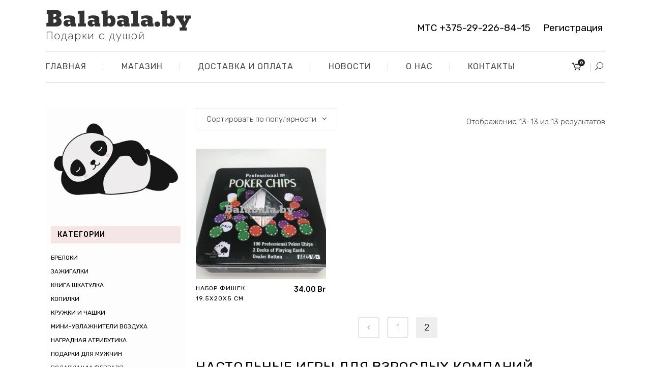

--- FILE ---
content_type: text/html; charset=UTF-8
request_url: https://balabala.by/product-category/igry-nastolnye/page/2/
body_size: 14454
content:

<!DOCTYPE html>
<html lang="ru-RU" https://ogp_me/ns#"= prefix="og: http://ogp.me/ns# fb: http://ogp.me/ns/fb#">
<head>
	<meta charset="UTF-8" />
	
	

	
			
						<meta name="viewport" content="width=device-width,initial-scale=1,user-scalable=no">
		
	<link rel="profile" href="http://gmpg.org/xfn/11" />
	<link rel="pingback" href="https://balabala.by/xmlrpc.php" />
            <link rel="shortcut icon" type="image/x-icon" href="https://balabala.by/wp-content/uploads/2018/08/favicon.png">
        <link rel="apple-touch-icon" href="https://balabala.by/wp-content/uploads/2018/08/favicon.png"/>
    	<link href='//fonts.googleapis.com/css?family=Raleway:100,200,300,400,500,600,700,800,900,300italic,400italic,700italic|Lato:100,200,300,400,500,600,700,800,900,300italic,400italic,700italic|Open+Sans:100,200,300,400,500,600,700,800,900,300italic,400italic,700italic|Rubik:100,200,300,400,500,600,700,800,900,300italic,400italic,700italic&subset=latin,latin-ext' rel='stylesheet' type='text/css'>
<script type="application/javascript">var QodeAjaxUrl = "https://balabala.by/wp-admin/admin-ajax.php"</script>
		<!-- All in One SEO 4.1.0.3 -->
		<title>Игры настольные купить в Минске и Барановичах - Цены, доставка по РБ - Page 2</title>
		<meta name="description" content=" - Page 2"/>
		<meta name="robots" content="noindex, nofollow"/>
		<link rel="canonical" href="https://balabala.by/product-category/igry-nastolnye/" />
		<link rel="prev" href="https://balabala.by/product-category/igry-nastolnye/" />
		<script type="application/ld+json" class="aioseo-schema">
			{"@context":"https:\/\/schema.org","@graph":[{"@type":"WebSite","@id":"https:\/\/balabala.by\/#website","url":"https:\/\/balabala.by\/","name":"www.balabala.by","description":"\u041e\u043f\u0442\u043e\u0432\u0430\u044f \u0438 \u0440\u043e\u0437\u043d\u0438\u0447\u043d\u0430\u044f \u0442\u043e\u0440\u0433\u043e\u0432\u043b\u044f \u0441\u0443\u0432\u0435\u043d\u0438\u0440\u043d\u043e\u0439 \u043f\u0440\u043e\u0434\u0443\u043a\u0446\u0438\u0435\u0439","publisher":{"@id":"https:\/\/balabala.by\/#organization"}},{"@type":"Organization","@id":"https:\/\/balabala.by\/#organization","name":"www.balabala.by","url":"https:\/\/balabala.by\/"},{"@type":"BreadcrumbList","@id":"https:\/\/balabala.by\/product-category\/igry-nastolnye\/page\/2\/#breadcrumblist","itemListElement":[{"@type":"ListItem","@id":"https:\/\/balabala.by\/#listItem","position":"1","item":{"@id":"https:\/\/balabala.by\/#item","name":"\u0413\u043b\u0430\u0432\u043d\u0430\u044f","description":"\u041f\u0440\u0435\u0434\u043b\u0430\u0433\u0430\u0435\u043c \u043a\u0443\u043f\u0438\u0442\u044c \u0441\u0443\u0432\u0435\u043d\u0438\u0440\u044b \u0438 \u043f\u043e\u0434\u0430\u0440\u043a\u0438 \u0432 \u043d\u0430\u0448\u0435\u043c \u0438\u043d\u0442\u0435\u0440\u043d\u0435\u0442-\u043c\u0430\u0433\u0430\u0437\u0438\u043d\u0435 \u00abBalabala\u00bb \u0432 \u041c\u0438\u043d\u0441\u043a\u0435. \u0428\u0438\u0440\u043e\u043a\u0438\u0439 \u043a\u0430\u0442\u0430\u043b\u043e\u0433 \u0442\u043e\u0432\u0430\u0440\u043e\u0432 \u043f\u043e \u0434\u043e\u0441\u0442\u0443\u043f\u043d\u044b\u043c \u0446\u0435\u043d\u0430\u043c. \u0414\u043e\u0441\u0442\u0430\u0432\u043a\u0430 \u043f\u043e \u0411\u0435\u043b\u0430\u0440\u0443\u0441\u0438 - Page 2","url":"https:\/\/balabala.by\/"},"nextItem":"https:\/\/balabala.by\/product-category\/igry-nastolnye\/#listItem"},{"@type":"ListItem","@id":"https:\/\/balabala.by\/product-category\/igry-nastolnye\/#listItem","position":"2","item":{"@id":"https:\/\/balabala.by\/product-category\/igry-nastolnye\/#item","name":"\u0418\u0433\u0440\u044b \u043d\u0430\u0441\u0442\u043e\u043b\u044c\u043d\u044b\u0435","description":"- Page 2","url":"https:\/\/balabala.by\/product-category\/igry-nastolnye\/"},"previousItem":"https:\/\/balabala.by\/#listItem"}]},{"@type":"CollectionPage","@id":"https:\/\/balabala.by\/product-category\/igry-nastolnye\/page\/2\/#collectionpage","url":"https:\/\/balabala.by\/product-category\/igry-nastolnye\/page\/2\/","name":"\u0418\u0433\u0440\u044b \u043d\u0430\u0441\u0442\u043e\u043b\u044c\u043d\u044b\u0435 \u043a\u0443\u043f\u0438\u0442\u044c \u0432 \u041c\u0438\u043d\u0441\u043a\u0435 \u0438 \u0411\u0430\u0440\u0430\u043d\u043e\u0432\u0438\u0447\u0430\u0445 - \u0426\u0435\u043d\u044b, \u0434\u043e\u0441\u0442\u0430\u0432\u043a\u0430 \u043f\u043e \u0420\u0411 - Page 2","description":"- Page 2","inLanguage":"ru-RU","isPartOf":{"@id":"https:\/\/balabala.by\/#website"},"breadcrumb":{"@id":"https:\/\/balabala.by\/product-category\/igry-nastolnye\/page\/2\/#breadcrumblist"}}]}
		</script>
		<!-- All in One SEO -->

<meta name="description"  content="Настольные игры для взрослых купить в Минске можно в интернет-магазине «Balabala». Игры бутылочка, покер в ассортименте по доступным ценам от 10 руб. Доставка по РБ"/>
<link rel='dns-prefetch' href='//s.w.org' />
<link rel="alternate" type="application/rss+xml" title="www.balabala.by &raquo; Лента" href="https://balabala.by/feed/" />
<link rel="alternate" type="application/rss+xml" title="www.balabala.by &raquo; Лента комментариев" href="https://balabala.by/comments/feed/" />
<link rel="alternate" type="application/rss+xml" title="www.balabala.by &raquo; Лента элемента Игры настольные таксономии Категория" href="https://balabala.by/product-category/igry-nastolnye/feed/" />
		<!-- This site uses the Google Analytics by MonsterInsights plugin v7.16.2 - Using Analytics tracking - https://www.monsterinsights.com/ -->
		<!-- Note: MonsterInsights is not currently configured on this site. The site owner needs to authenticate with Google Analytics in the MonsterInsights settings panel. -->
					<!-- No UA code set -->
				<!-- / Google Analytics by MonsterInsights -->
				<script type="text/javascript">
			window._wpemojiSettings = {"baseUrl":"https:\/\/s.w.org\/images\/core\/emoji\/11\/72x72\/","ext":".png","svgUrl":"https:\/\/s.w.org\/images\/core\/emoji\/11\/svg\/","svgExt":".svg","source":{"concatemoji":"https:\/\/balabala.by\/wp-includes\/js\/wp-emoji-release.min.js?ver=4.9.28"}};
			!function(e,a,t){var n,r,o,i=a.createElement("canvas"),p=i.getContext&&i.getContext("2d");function s(e,t){var a=String.fromCharCode;p.clearRect(0,0,i.width,i.height),p.fillText(a.apply(this,e),0,0);e=i.toDataURL();return p.clearRect(0,0,i.width,i.height),p.fillText(a.apply(this,t),0,0),e===i.toDataURL()}function c(e){var t=a.createElement("script");t.src=e,t.defer=t.type="text/javascript",a.getElementsByTagName("head")[0].appendChild(t)}for(o=Array("flag","emoji"),t.supports={everything:!0,everythingExceptFlag:!0},r=0;r<o.length;r++)t.supports[o[r]]=function(e){if(!p||!p.fillText)return!1;switch(p.textBaseline="top",p.font="600 32px Arial",e){case"flag":return s([55356,56826,55356,56819],[55356,56826,8203,55356,56819])?!1:!s([55356,57332,56128,56423,56128,56418,56128,56421,56128,56430,56128,56423,56128,56447],[55356,57332,8203,56128,56423,8203,56128,56418,8203,56128,56421,8203,56128,56430,8203,56128,56423,8203,56128,56447]);case"emoji":return!s([55358,56760,9792,65039],[55358,56760,8203,9792,65039])}return!1}(o[r]),t.supports.everything=t.supports.everything&&t.supports[o[r]],"flag"!==o[r]&&(t.supports.everythingExceptFlag=t.supports.everythingExceptFlag&&t.supports[o[r]]);t.supports.everythingExceptFlag=t.supports.everythingExceptFlag&&!t.supports.flag,t.DOMReady=!1,t.readyCallback=function(){t.DOMReady=!0},t.supports.everything||(n=function(){t.readyCallback()},a.addEventListener?(a.addEventListener("DOMContentLoaded",n,!1),e.addEventListener("load",n,!1)):(e.attachEvent("onload",n),a.attachEvent("onreadystatechange",function(){"complete"===a.readyState&&t.readyCallback()})),(n=t.source||{}).concatemoji?c(n.concatemoji):n.wpemoji&&n.twemoji&&(c(n.twemoji),c(n.wpemoji)))}(window,document,window._wpemojiSettings);
		</script>
		<style type="text/css">
img.wp-smiley,
img.emoji {
	display: inline !important;
	border: none !important;
	box-shadow: none !important;
	height: 1em !important;
	width: 1em !important;
	margin: 0 .07em !important;
	vertical-align: -0.1em !important;
	background: none !important;
	padding: 0 !important;
}
</style>
<link rel='stylesheet' id='layerslider-css'  href='https://balabala.by/wp-content/plugins/LayerSlider/static/layerslider/css/layerslider.css?ver=6.7.6' type='text/css' media='all' />
<link rel='stylesheet' id='contact-form-7-css'  href='https://balabala.by/wp-content/plugins/contact-form-7/includes/css/styles.css?ver=5.0.3' type='text/css' media='all' />
<link rel='stylesheet' id='gglcptch-css'  href='https://balabala.by/wp-content/plugins/google-captcha/css/gglcptch.css?ver=1.37' type='text/css' media='all' />
<link rel='stylesheet' id='rs-plugin-settings-css'  href='https://balabala.by/wp-content/plugins/revslider/public/assets/css/settings.css?ver=5.4.8' type='text/css' media='all' />
<style id='rs-plugin-settings-inline-css' type='text/css'>
#rs-demo-id {}
</style>
<style id='woocommerce-inline-inline-css' type='text/css'>
.woocommerce form .form-row .required { visibility: visible; }
</style>
<link rel='stylesheet' id='monsterinsights-popular-posts-style-css'  href='https://balabala.by/wp-content/plugins/google-analytics-for-wordpress/assets/css/frontend.min.css?ver=7.16.2' type='text/css' media='all' />
<link rel='stylesheet' id='default_style-css'  href='https://balabala.by/wp-content/themes/starflix/style.css?ver=4.9.28' type='text/css' media='all' />
<link rel='stylesheet' id='qode_font_awesome-css'  href='https://balabala.by/wp-content/themes/starflix/css/font-awesome/css/font-awesome.min.css?ver=4.9.28' type='text/css' media='all' />
<link rel='stylesheet' id='qode_font_elegant-css'  href='https://balabala.by/wp-content/themes/starflix/css/elegant-icons/style.min.css?ver=4.9.28' type='text/css' media='all' />
<link rel='stylesheet' id='qode_linea_icons-css'  href='https://balabala.by/wp-content/themes/starflix/css/linea-icons/style.css?ver=4.9.28' type='text/css' media='all' />
<link rel='stylesheet' id='qode_dripicons-css'  href='https://balabala.by/wp-content/themes/starflix/css/dripicons/dripicons.css?ver=4.9.28' type='text/css' media='all' />
<link rel='stylesheet' id='stylesheet-css'  href='https://balabala.by/wp-content/themes/starflix/css/stylesheet.min.css?ver=4.9.28' type='text/css' media='all' />
<style id='stylesheet-inline-css' type='text/css'>
   .archive.disabled_footer_top .footer_top_holder, .archive.disabled_footer_bottom .footer_bottom_holder { display: none;}


</style>
<link rel='stylesheet' id='woocommerce-css'  href='https://balabala.by/wp-content/themes/starflix/css/woocommerce.min.css?ver=4.9.28' type='text/css' media='all' />
<link rel='stylesheet' id='woocommerce_responsive-css'  href='https://balabala.by/wp-content/themes/starflix/css/woocommerce_responsive.min.css?ver=4.9.28' type='text/css' media='all' />
<link rel='stylesheet' id='qode_print-css'  href='https://balabala.by/wp-content/themes/starflix/css/print.css?ver=4.9.28' type='text/css' media='all' />
<link rel='stylesheet' id='mac_stylesheet-css'  href='https://balabala.by/wp-content/themes/starflix/css/mac_stylesheet.css?ver=4.9.28' type='text/css' media='all' />
<link rel='stylesheet' id='webkit-css'  href='https://balabala.by/wp-content/themes/starflix/css/webkit_stylesheet.css?ver=4.9.28' type='text/css' media='all' />
<link rel='stylesheet' id='style_dynamic-css'  href='https://balabala.by/wp-content/themes/starflix/css/style_dynamic.css?ver=1742498899' type='text/css' media='all' />
<link rel='stylesheet' id='responsive-css'  href='https://balabala.by/wp-content/themes/starflix/css/responsive.min.css?ver=4.9.28' type='text/css' media='all' />
<link rel='stylesheet' id='style_dynamic_responsive-css'  href='https://balabala.by/wp-content/themes/starflix/css/style_dynamic_responsive.css?ver=1742498899' type='text/css' media='all' />
<link rel='stylesheet' id='js_composer_front-css'  href='https://balabala.by/wp-content/plugins/js_composer/assets/css/js_composer.min.css?ver=5.5.2' type='text/css' media='all' />
<link rel='stylesheet' id='custom_css-css'  href='https://balabala.by/wp-content/themes/starflix/css/custom_css.css?ver=1742498898' type='text/css' media='all' />
<script type='text/javascript'>
/* <![CDATA[ */
var LS_Meta = {"v":"6.7.6"};
/* ]]> */
</script>
<script type='text/javascript' src='https://balabala.by/wp-content/plugins/LayerSlider/static/layerslider/js/greensock.js?ver=1.19.0'></script>
<script type='text/javascript' src='https://balabala.by/wp-includes/js/jquery/jquery.js?ver=1.12.4'></script>
<script type='text/javascript' src='https://balabala.by/wp-includes/js/jquery/jquery-migrate.min.js?ver=1.4.1'></script>
<script type='text/javascript' src='https://balabala.by/wp-content/plugins/LayerSlider/static/layerslider/js/layerslider.kreaturamedia.jquery.js?ver=6.7.6'></script>
<script type='text/javascript' src='https://balabala.by/wp-content/plugins/LayerSlider/static/layerslider/js/layerslider.transitions.js?ver=6.7.6'></script>
<script type='text/javascript' src='https://balabala.by/wp-content/plugins/revslider/public/assets/js/jquery.themepunch.tools.min.js?ver=5.4.8'></script>
<script type='text/javascript' src='https://balabala.by/wp-content/plugins/revslider/public/assets/js/jquery.themepunch.revolution.min.js?ver=5.4.8'></script>
<script type='text/javascript'>
/* <![CDATA[ */
var wc_add_to_cart_params = {"ajax_url":"\/wp-admin\/admin-ajax.php","wc_ajax_url":"\/?wc-ajax=%%endpoint%%","i18n_view_cart":"\u041f\u0440\u043e\u0441\u043c\u043e\u0442\u0440 \u043a\u043e\u0440\u0437\u0438\u043d\u044b","cart_url":"https:\/\/balabala.by\/cart\/","is_cart":"","cart_redirect_after_add":"no"};
/* ]]> */
</script>
<script type='text/javascript' src='https://balabala.by/wp-content/plugins/woocommerce/assets/js/frontend/add-to-cart.min.js?ver=3.4.8'></script>
<script type='text/javascript' src='https://balabala.by/wp-content/plugins/js_composer/assets/js/vendors/woocommerce-add-to-cart.js?ver=5.5.2'></script>
<meta name="generator" content="Powered by LayerSlider 6.7.6 - Multi-Purpose, Responsive, Parallax, Mobile-Friendly Slider Plugin for WordPress." />
<!-- LayerSlider updates and docs at: https://layerslider.kreaturamedia.com -->
<link rel='https://api.w.org/' href='https://balabala.by/wp-json/' />
<link rel="EditURI" type="application/rsd+xml" title="RSD" href="https://balabala.by/xmlrpc.php?rsd" />
<link rel="wlwmanifest" type="application/wlwmanifest+xml" href="https://balabala.by/wp-includes/wlwmanifest.xml" /> 
<meta name="generator" content="WordPress 4.9.28" />
<meta name="generator" content="WooCommerce 3.4.8" />
<meta name="generator" content="WPML ver:3.8.4 stt:1,46;" />
	<noscript><style>.woocommerce-product-gallery{ opacity: 1 !important; }</style></noscript>
			<style type="text/css">.recentcomments a{display:inline !important;padding:0 !important;margin:0 !important;}</style>
		<meta name="generator" content="Powered by WPBakery Page Builder - drag and drop page builder for WordPress."/>
<!--[if lte IE 9]><link rel="stylesheet" type="text/css" href="https://balabala.by/wp-content/plugins/js_composer/assets/css/vc_lte_ie9.min.css" media="screen"><![endif]--><meta name="generator" content="Powered by Slider Revolution 5.4.8 - responsive, Mobile-Friendly Slider Plugin for WordPress with comfortable drag and drop interface." />
<script type="text/javascript">function setREVStartSize(e){									
						try{ e.c=jQuery(e.c);var i=jQuery(window).width(),t=9999,r=0,n=0,l=0,f=0,s=0,h=0;
							if(e.responsiveLevels&&(jQuery.each(e.responsiveLevels,function(e,f){f>i&&(t=r=f,l=e),i>f&&f>r&&(r=f,n=e)}),t>r&&(l=n)),f=e.gridheight[l]||e.gridheight[0]||e.gridheight,s=e.gridwidth[l]||e.gridwidth[0]||e.gridwidth,h=i/s,h=h>1?1:h,f=Math.round(h*f),"fullscreen"==e.sliderLayout){var u=(e.c.width(),jQuery(window).height());if(void 0!=e.fullScreenOffsetContainer){var c=e.fullScreenOffsetContainer.split(",");if (c) jQuery.each(c,function(e,i){u=jQuery(i).length>0?u-jQuery(i).outerHeight(!0):u}),e.fullScreenOffset.split("%").length>1&&void 0!=e.fullScreenOffset&&e.fullScreenOffset.length>0?u-=jQuery(window).height()*parseInt(e.fullScreenOffset,0)/100:void 0!=e.fullScreenOffset&&e.fullScreenOffset.length>0&&(u-=parseInt(e.fullScreenOffset,0))}f=u}else void 0!=e.minHeight&&f<e.minHeight&&(f=e.minHeight);e.c.closest(".rev_slider_wrapper").css({height:f})					
						}catch(d){console.log("Failure at Presize of Slider:"+d)}						
					};</script>
<noscript><style type="text/css"> .wpb_animate_when_almost_visible { opacity: 1; }</style></noscript>
<!-- START - Open Graph for Facebook, Google+ and Twitter Card Tags 2.2.4.2 -->
 <!-- Facebook Open Graph -->
  <meta property="og:locale" content="ru_RU"/>
  <meta property="og:site_name" content="www.balabala.by"/>
  <meta property="og:title" content="Настольные игры купить в Беларуси - Игры для компании, цены"/>
  <meta property="og:url" content="https://balabala.by/product-category/igry-nastolnye/"/>
  <meta property="og:type" content="article"/>
  <meta property="og:description" content="Оптовая и розничная торговля сувенирной продукцией"/>
  <meta property="og:image" content="https://balabala.by/wp-content/uploads/2018/08/logo-2.png"/>
 <!-- Google+ / Schema.org -->
  <meta itemprop="name" content="Настольные игры купить в Беларуси - Игры для компании, цены"/>
  <meta itemprop="headline" content="Настольные игры купить в Беларуси - Игры для компании, цены"/>
  <meta itemprop="description" content="Оптовая и розничная торговля сувенирной продукцией"/>
  <meta itemprop="image" content="https://balabala.by/wp-content/uploads/2018/08/logo-2.png"/>
  <!--<meta itemprop="publisher" content="www.balabala.by"/>--> <!-- To solve: The attribute publisher.itemtype has an invalid value -->
 <!-- Twitter Cards -->
  <meta name="twitter:title" content="Настольные игры купить в Беларуси - Игры для компании, цены"/>
  <meta name="twitter:url" content="https://balabala.by/product-category/igry-nastolnye/"/>
  <meta name="twitter:description" content="Оптовая и розничная торговля сувенирной продукцией"/>
  <meta name="twitter:image" content="https://balabala.by/wp-content/uploads/2018/08/logo-2.png"/>
  <meta name="twitter:card" content="summary_large_image"/>
 <!-- SEO -->
 <!-- Misc. tags -->
 <!-- is_tax: product_cat -->
<!-- END - Open Graph for Facebook, Google+ and Twitter Card Tags 2.2.4.2 -->
	
</head>

<body class="archive paged tax-product_cat term-igry-nastolnye term-71 paged-2 woocommerce woocommerce-page woocommerce-no-js  qode-title-hidden qode_grid_1300 footer_responsive_adv columns-4 qode-theme-ver-17.7 qode-theme-starflix qode_advanced_footer_responsive_1000 wpb-js-composer js-comp-ver-5.5.2 vc_responsive" itemscope itemtype="http://schema.org/WebPage">


<div class="wrapper">
	<div class="wrapper_inner">

    
    <!-- Google Analytics start -->
        <!-- Google Analytics end -->

	<header class="has_woocommerce_dropdown  has_header_fixed_right scroll_header_top_area  stick menu_bottom scrolled_not_transparent page_header">
	<div class="header_inner clearfix">
		<form role="search" id="searchform" action="https://balabala.by/" class="qode_search_form" method="get">
        <div class="container">
        <div class="container_inner clearfix">
            
            <span aria-hidden="true" class="qode_icon_font_elegant icon_search qode_icon_in_search" ></span>            <input type="text" placeholder="Поиск" name="s" class="qode_search_field" autocomplete="off" />
            <input type="submit" value="Search" />

            <div class="qode_search_close">
                <a href="#">
                    <span aria-hidden="true" class="qode_icon_font_elegant icon_close qode_icon_in_search" ></span>                </a>
            </div>
                    </div>
    </div>
</form>
		<div class="header_top_bottom_holder">
			
			<div class="header_bottom clearfix" style='' >
								<div class="container">
					<div class="container_inner clearfix">
																				<div class="header_inner_left">
									<div class="mobile_menu_button">
		<span>
			<i class="qode_icon_font_awesome fa fa-bars " ></i>		</span>
	</div>
								<div class="logo_wrapper" >
	<div class="q_logo">
		<a itemprop="url" href="https://balabala.by/" >
             <img itemprop="image" class="normal" src="https://balabala.by/wp-content/uploads/2018/08/logo-2.png" alt="Logo"/> 			 <img itemprop="image" class="light" src="https://balabala.by/wp-content/uploads/2018/08/Untitled-1.png" alt="Logo"/> 			 <img itemprop="image" class="dark" src="https://balabala.by/wp-content/uploads/2018/08/Untitled-1.png" alt="Logo"/> 			 <img itemprop="image" class="sticky" src="https://balabala.by/wp-content/uploads/2018/08/Untitled-1.png" alt="Logo"/> 			 <img itemprop="image" class="mobile" src="https://balabala.by/wp-content/uploads/2018/08/logo-mpbile2.png" alt="Logo"/> 					</a>
	</div>
	</div>																	<div class="header_fixed_right_area">
													<div class="textwidget"><h4><a href="tel:+375-29-226-84-15">MTC +375-29-226-84-15</a>  <a href="https://balabala.by/my-account/">    Регистрация </a></h4>
</div>
											</div>
															</div>
							<div class="header_menu_bottom">
								<div class="header_menu_bottom_inner">
																			<div class="main_menu_header_inner_right_holder">
																						<nav class="main_menu drop_down">
												<ul id="menu-main-menu" class="clearfix"><li id="nav-menu-item-140" class="menu-item menu-item-type-post_type menu-item-object-page menu-item-home  narrow"><a href="https://balabala.by/" class=""><i class="menu_icon blank fa"></i><span>Главная</span><span class="plus"></span></a></li>
<li id="nav-menu-item-234" class="menu-item menu-item-type-post_type menu-item-object-page  narrow"><a href="https://balabala.by/magazin/" class=""><i class="menu_icon blank fa"></i><span>Магазин</span><span class="plus"></span></a></li>
<li id="nav-menu-item-157" class="menu-item menu-item-type-post_type menu-item-object-page  narrow"><a href="https://balabala.by/dostavka-i-oplata/" class=""><i class="menu_icon blank fa"></i><span>Доставка и оплата</span><span class="plus"></span></a></li>
<li id="nav-menu-item-163" class="menu-item menu-item-type-post_type menu-item-object-page  narrow"><a href="https://balabala.by/novosti/" class=""><i class="menu_icon blank fa"></i><span>Новости</span><span class="plus"></span></a></li>
<li id="nav-menu-item-151" class="menu-item menu-item-type-post_type menu-item-object-page  narrow"><a href="https://balabala.by/o-nas/" class=""><i class="menu_icon blank fa"></i><span>О нас</span><span class="plus"></span></a></li>
<li id="nav-menu-item-164" class="menu-item menu-item-type-post_type menu-item-object-page  narrow"><a href="https://balabala.by/kontakty/" class=""><i class="menu_icon blank fa"></i><span>Контакты</span><span class="plus"></span></a></li>
</ul>											</nav>
											<div class="header_inner_right">
												<div class="side_menu_button_wrapper right">
																												<div class="shopping_cart_outer">
		<div class="shopping_cart_inner">
		<div class="shopping_cart_header">
			<a class="header_cart dripicons-cart" href="https://balabala.by/cart/"><span class="header_cart_span">0</span></a>
			<div class="shopping_cart_dropdown">
			<div class="shopping_cart_dropdown_inner">
									<ul class="cart_list product_list_widget">

						
							<li>Корзина пуста.</li>

						
					</ul>
				</div>
						
			
                <a itemprop="url" href="https://balabala.by/cart/" class="qbutton white view-cart">Корзина <i class="fa fa-shopping-cart"></i></a>

                    <span class="total">Всего:<span><span class="woocommerce-Price-amount amount">0.00&nbsp;<span class="woocommerce-Price-currencySymbol">Br</span></span></span></span>


						
				</div>
</div>
		</div>
		</div>
														<div class="side_menu_button">
															<a class="search_button search_slides_from_window_top normal" href="javascript:void(0)">
		<span aria-hidden="true" class="qode_icon_font_elegant icon_search " ></span>	</a>

																																										</div>
												</div>
											</div>
										</div>
									</div>
								</div>
								<nav class="mobile_menu">
	<ul id="menu-main-menu-1" class=""><li id="mobile-menu-item-140" class="menu-item menu-item-type-post_type menu-item-object-page menu-item-home "><a href="https://balabala.by/" class=""><span>Главная</span></a><span class="mobile_arrow"><i class="fa fa-angle-right"></i><i class="fa fa-angle-down"></i></span></li>
<li id="mobile-menu-item-234" class="menu-item menu-item-type-post_type menu-item-object-page "><a href="https://balabala.by/magazin/" class=""><span>Магазин</span></a><span class="mobile_arrow"><i class="fa fa-angle-right"></i><i class="fa fa-angle-down"></i></span></li>
<li id="mobile-menu-item-157" class="menu-item menu-item-type-post_type menu-item-object-page "><a href="https://balabala.by/dostavka-i-oplata/" class=""><span>Доставка и оплата</span></a><span class="mobile_arrow"><i class="fa fa-angle-right"></i><i class="fa fa-angle-down"></i></span></li>
<li id="mobile-menu-item-163" class="menu-item menu-item-type-post_type menu-item-object-page "><a href="https://balabala.by/novosti/" class=""><span>Новости</span></a><span class="mobile_arrow"><i class="fa fa-angle-right"></i><i class="fa fa-angle-down"></i></span></li>
<li id="mobile-menu-item-151" class="menu-item menu-item-type-post_type menu-item-object-page "><a href="https://balabala.by/o-nas/" class=""><span>О нас</span></a><span class="mobile_arrow"><i class="fa fa-angle-right"></i><i class="fa fa-angle-down"></i></span></li>
<li id="mobile-menu-item-164" class="menu-item menu-item-type-post_type menu-item-object-page "><a href="https://balabala.by/kontakty/" class=""><span>Контакты</span></a><span class="mobile_arrow"><i class="fa fa-angle-right"></i><i class="fa fa-angle-down"></i></span></li>
</ul></nav>																						</div>
					</div>
									</div>
			</div>
		</div>

</header>	<a id="back_to_top" href="#">
        <span class="fa-stack">
            <i class="qode_icon_font_awesome fa fa-arrow-up " ></i>        </span>
	</a>
	
	
    
    
    <div class="content content_top_margin_none">
        <div class="content_inner  ">
            
    				<div class="container">
										<div class="container_inner default_template_holder clearfix" >
	
                                                                                            <div class="two_columns_25_75 woocommerce_with_sidebar grid2 clearfix">
                            <div class="column1">	<div class="column_inner">
		<aside class="sidebar">
							
			<div class="widget widget_media_image"><img width="650" height="439" src="https://balabala.by/wp-content/uploads/2018/08/0234.png" class="image wp-image-227  attachment-full size-full" alt="" style="max-width: 100%; height: auto;" srcset="https://balabala.by/wp-content/uploads/2018/08/0234.png 650w, https://balabala.by/wp-content/uploads/2018/08/0234-300x203.png 300w, https://balabala.by/wp-content/uploads/2018/08/0234-600x405.png 600w" sizes="(max-width: 650px) 100vw, 650px" /></div><div class="widget woocommerce widget_product_categories"><h5>Категории</h5><ul class="product-categories"><li class="cat-item cat-item-105"><a href="https://balabala.by/product-category/breloki/">Брелоки</a></li>
<li class="cat-item cat-item-101"><a href="https://balabala.by/product-category/zazhigalki/">Зажигалки</a></li>
<li class="cat-item cat-item-98"><a href="https://balabala.by/product-category/kniga-shkatulka/">Книга шкатулка</a></li>
<li class="cat-item cat-item-89"><a href="https://balabala.by/product-category/kopilki/">Копилки</a></li>
<li class="cat-item cat-item-102"><a href="https://balabala.by/product-category/kruzhki-chashki/">Кружки и чашки</a></li>
<li class="cat-item cat-item-93"><a href="https://balabala.by/product-category/mini-uvlazhniteli-vozduha/">Мини-увлажнители воздуха</a></li>
<li class="cat-item cat-item-108"><a href="https://balabala.by/product-category/nagradnaya-atributika/">Наградная атрибутика</a></li>
<li class="cat-item cat-item-99"><a href="https://balabala.by/product-category/podarki-dlya-muzhchin/">Подарки для мужчин</a></li>
<li class="cat-item cat-item-92"><a href="https://balabala.by/product-category/podarki-k-14-fevralya/">Подарки к 14 февраля</a></li>
<li class="cat-item cat-item-95 cat-parent"><a href="https://balabala.by/product-category/statuetki-i-figurki/">Статуэтки и фигурки</a><ul class='children'>
<li class="cat-item cat-item-107"><a href="https://balabala.by/product-category/statuetki-i-figurki/statuetki-zhivotnye/">Животные</a></li>
<li class="cat-item cat-item-100"><a href="https://balabala.by/product-category/statuetki-i-figurki/statuetki-professii/">Профессии</a></li>
</ul>
</li>
<li class="cat-item cat-item-103"><a href="https://balabala.by/product-category/termosy-i-termokruzhki/">Термосы и термокружки</a></li>
<li class="cat-item cat-item-96"><a href="https://balabala.by/product-category/fotoramki/">Фоторамки</a></li>
<li class="cat-item cat-item-91"><a href="https://balabala.by/product-category/chasy/">Часы</a></li>
<li class="cat-item cat-item-106"><a href="https://balabala.by/product-category/shkatulki-i-podstavki-dlya-ukrashenij/">Шкатулки и подставки для украшений</a></li>
<li class="cat-item cat-item-15"><a href="https://balabala.by/product-category/uncategorized/">Uncategorized</a></li>
<li class="cat-item cat-item-70"><a href="https://balabala.by/product-category/globusy-bary/">Глобусы-бары</a></li>
<li class="cat-item cat-item-71 current-cat"><a href="https://balabala.by/product-category/igry-nastolnye/">Игры настольные</a></li>
<li class="cat-item cat-item-78"><a href="https://balabala.by/product-category/kalyany/">Кальяны</a></li>
<li class="cat-item cat-item-77"><a href="https://balabala.by/product-category/lava-lampy/">Лава-лампы</a></li>
<li class="cat-item cat-item-72"><a href="https://balabala.by/product-category/myagkie-igrushki/">Мягкие игрушки</a></li>
<li class="cat-item cat-item-80 cat-parent"><a href="https://balabala.by/product-category/predmety-interyera/">Предметы интерьера</a><ul class='children'>
<li class="cat-item cat-item-97"><a href="https://balabala.by/product-category/predmety-interyera/klyuchnitsa-nastennaya/">Ключница настенная</a></li>
<li class="cat-item cat-item-90"><a href="https://balabala.by/product-category/predmety-interyera/kompozitsii-dekorativnyye/">Композиции декоративные</a></li>
<li class="cat-item cat-item-104"><a href="https://balabala.by/product-category/predmety-interyera/posuda-decorativnaja/">Посуда декоративная</a></li>
<li class="cat-item cat-item-81"><a href="https://balabala.by/product-category/predmety-interyera/vazy/">Вазы</a></li>
<li class="cat-item cat-item-82"><a href="https://balabala.by/product-category/predmety-interyera/interyernyye-tsvety/">Интерьерные цветы</a></li>
<li class="cat-item cat-item-85"><a href="https://balabala.by/product-category/predmety-interyera/kartiny/">Картины</a></li>
</ul>
</li>
</ul></div><div class="widget woocommerce widget_price_filter"><h5>Фильтровать по цене</h5><form method="get" action="https://balabala.by/product-category/igry-nastolnye/">
			<div class="price_slider_wrapper">
				<div class="price_slider" style="display:none;"></div>
				<div class="price_slider_amount">
					<input type="text" id="min_price" name="min_price" value="15" data-min="15" placeholder="Минимальная цена" />
					<input type="text" id="max_price" name="max_price" value="110" data-max="110" placeholder="Максимальная цена" />
					<button type="submit" class="button">Фильтровать</button>
					<div class="price_label" style="display:none;">
						Цена: <span class="from"></span> &mdash; <span class="to"></span>
					</div>
					
					<div class="clear"></div>
				</div>
			</div>
		</form></div>		</aside>
	</div>
</div>
                            <div class="column2">
                                                    <div class="column_inner">
                                    <p class="woocommerce-result-count">
	Отображение 13&ndash;13 из 13 результатов</p>
<form class="woocommerce-ordering" method="get">
	<select name="orderby" class="orderby">
					<option value="popularity"  selected='selected'>Сортировать по популярности
</option>
					<option value="rating" >Сортировка по среднему рейтингу
</option>
					<option value="date" >Сортировать по новинке
</option>
					<option value="price" >Сортировать по цене: от низкой к высокой
</option>
					<option value="price-desc" >Сортировать по цене: от высокой к низкой
</option>
			</select>
	<input type="hidden" name="paged" value="1" />
	</form>
<ul class="products">
    <li class="post-654 product type-product status-publish has-post-thumbnail product_cat-igry-nastolnye first instock shipping-taxable purchasable product-type-simple">
		
    <div class="top-product-section">

        <a itemprop="url" href="https://balabala.by/product/nabor-fishek-19-5-20-5/" class="product-category">
            <span class="image-wrapper">
            <img width="300" height="300" src="https://balabala.by/wp-content/uploads/2021/05/IMG_1428-300x300.jpg?v=1629366674" class="attachment-woocommerce_thumbnail size-woocommerce_thumbnail wp-post-image" alt="набор фишек" srcset="https://balabala.by/wp-content/uploads/2021/05/IMG_1428-300x300.jpg?v=1629366674 300w, https://balabala.by/wp-content/uploads/2021/05/IMG_1428-150x150.jpg?v=1629366674 150w, https://balabala.by/wp-content/uploads/2021/05/IMG_1428-570x570.jpg?v=1629366674 570w, https://balabala.by/wp-content/uploads/2021/05/IMG_1428-500x500.jpg?v=1629366674 500w, https://balabala.by/wp-content/uploads/2021/05/IMG_1428-1000x1000.jpg?v=1629366674 1000w, https://balabala.by/wp-content/uploads/2021/05/IMG_1428-100x100.jpg?v=1629366674 100w" sizes="(max-width: 300px) 100vw, 300px" />            </span>
        </a>

		<span class="add-to-cart-button-outer"><span class="add-to-cart-button-inner"><a href="/product-category/igry-nastolnye/page/2/?add-to-cart=654" data-quantity="1" class="button product_type_simple add_to_cart_button ajax_add_to_cart qbutton add-to-cart-button" data-product_id="654" data-product_sku="7507" aria-label="Добавить &quot;Набор фишек 19.5х20х5 см&quot; в корзину" rel="nofollow">В корзину</a></span></span>
    </div>
        <a itemprop="url" href="https://balabala.by/product/nabor-fishek-19-5-20-5/" class="product-category product-info">
        <h6 itemprop="name">Набор фишек 19.5х20х5 см</h6>

        
        
	<span class="price"><span class="woocommerce-Price-amount amount">34.00&nbsp;<span class="woocommerce-Price-currencySymbol">Br</span></span></span>
    </a>

    
</li></ul>
<nav class="woocommerce-pagination">
	<ul class='page-numbers'>
	<li><a class="prev page-numbers" href="https://balabala.by/product-category/igry-nastolnye/page/1/"><i class="fa fa-angle-left"></i></a></li>
	<li><a class='page-numbers' href='https://balabala.by/product-category/igry-nastolnye/page/1/'>1</a></li>
	<li><span aria-current='page' class='page-numbers current'>2</span></li>
</ul>
</nav>
<div class="woo-sc-box normal rounded full"><h1>Настольные игры для взрослых компаний</h1>
<p>Предлагаем большой выбор<strong> настольных игр для детей и взрослых</strong>. Представлены различные тематики и уровни сложности, есть варианты игр для 2-4 игроков, а также настольные игры для компании. Отличный выбор для <a href="https://balabala.by/magazin/">покупки в подарок</a>, а также собственной семьи. Цены доступные, выполним быстро.</p>
<h2>Ассортимент настольных игр</h2>
<p>Мы предлагаем настольные игры различных производителей и категорий:</p>
<ul>
<li>Классические;</li>
<li>Логические;</li>
<li>Интеллектуальные;</li>
<li>Развивающие;</li>
<li>Обучающие;</li>
<li>Приключенческие;</li>
<li>Экономические;</li>
<li>Азартные и другие.</li>
</ul>
<p>Из классических и азартных вариантов наибольшим спросом пользуется игра домино, а также шахматы и покер. Для детей наиболее интересны развивающие игры, а также приключения и бродилки.</p>
<p>Весь ассортимент <strong>настольных игр для детей, взрослых</strong>, больших компаний представлен в электронном каталоге на сайте. К каждой из позиций размещено подробное описание, указана возрастная группа, уровень сложности и другие характеристики, размещены фотографии и иная информация, есть отзывы других покупателей.</p>
<p>Игры поставляются в полной комплектации, вместе с правилами и подробной инструкцией, всеми необходимыми принадлежностями и аксессуарами. Изготавливаются из качественных материалов, с яркой и красочной печатью. Высокое качество, карточки не выцветают со временем, не содержат токсичных и аллергенных веществ. Вся продукция проходит контроль на соответствие стандартам и сертификацию. Также можете ознакомиться с <a href="https://balabala.by/product-category/myagkie-igrushki/">широким выбором мягких игрушек</a>.</p>
<h3>Покупка и доставка</h3>
<p>Купить <strong>настольные игры для взрослых</strong> можно по выгодным ценам. Оформить заказ можно через сайт, а также обратившись к менеджерам. Сотрудники расскажут о представленных играх, их особенностях и преимуществах, помогут определиться с выбором и оформят заказ. Оплачивать покупку можно с банковской карты, электронного кошелька, а также наличными при получении заказа. Осуществляется быстрая доставка по Минску и отправка в другие населенные пункты Беларуси. Современный сервис и индивидуальный подход к клиентам, гарантия качества.</p>
</div>                                </div>
                            </div>
                        </div>
                                    </div>
            </div>
		
	</div>
</div>



	<footer >
		<div class="footer_inner clearfix">
				<div class="footer_top_holder">
                            <div style="background-color: #ebebeb;height: 1px" class="footer_top_border "></div>
            			<div class="footer_top">
								<div class="container">
					<div class="container_inner">
																	<div class="three_columns clearfix">
								<div class="column1 footer_col1" style="width: 25%;">
									<div class="column_inner">
										<div id="media_image-3" class="widget widget_media_image"><img width="300" height="93" src="https://balabala.by/wp-content/uploads/2018/08/logo22-300x93.png" class="image wp-image-199  attachment-medium size-medium" alt="balabala" style="max-width: 100%; height: auto;" srcset="https://balabala.by/wp-content/uploads/2018/08/logo22-300x93.png 300w, https://balabala.by/wp-content/uploads/2018/08/logo22.png 538w" sizes="(max-width: 300px) 100vw, 300px"></div>
											<div id="custom_html-2" class="widget_text widget widget_custom_html">
											<div class="textwidget custom-html-widget">Розничная продажа подарков и предметов интерьера
	<div class="vc_empty_space" style="height: 20px"><span class="vc_empty_space_inner">
			<span class="empty_space_image"></span>
		</span></div></div></div>
		<span class="q_social_icon_holder normal_social" data-color="#9c9c9c" data-hover-color="#000000"><a itemprop="url" href="https://www.facebook.com" target="_blank" rel="nofollow"><span aria-hidden="true" class="qode_icon_font_elegant social_facebook  simple_social" style="color: #9c9c9c;font-size: 15px;"></span></a></span>
		<span class="q_social_icon_holder normal_social" data-color="#9c9c9c" data-hover-color="#000000"><a itemprop="url" href="https://vk.com/" target="_blank" rel="nofollow"><i class="qode_icon_font_awesome fa fa-vk  simple_social" style="color: #9c9c9c;font-size: 15px;"></i></a></span>
		<span class="q_social_icon_holder normal_social" data-color="#9c9c9c" data-hover-color="#000000"><a itemprop="url" href="https://www.linkedin.com" target="_blank" rel="nofollow"><span aria-hidden="true" class="qode_icon_font_elegant social_linkedin  simple_social" style="color: #9c9c9c;font-size: 15px;"></span></a></span>
		<span class="q_social_icon_holder normal_social" data-color="#9c9c9c" data-hover-color="#000000"><a itemprop="url" href="https://www.instagram.com" target="_blank" rel="nofollow"><i class="qode_icon_font_awesome fa fa-instagram  simple_social" style="color: #9c9c9c;font-size: 15px;color: #9c9c9c;"></i></a></span>									
	
									</div>
								</div>
								<div class="column2 footer_col2" style="width: 30%;">
									<div class="column_inner">
										<div id="text-4" class="widget widget_text"><h5>Контакты</h5>			<div class="textwidget"><span data-type="normal"  class="qode_icon_shortcode  q_font_awsome_icon fa-lg pull-left " style="margin: 0 15px 0 0; "><span aria-hidden="true" class="qode_icon_font_elegant icon_clock qode_icon_element" style="" ></span></span>
<p>Режим работы интернет-магазина с 9.00 до 20.00 без выходных</p>
<p>	<div class="vc_empty_space"  style="height: 2px" ><span
			class="vc_empty_space_inner">
			<span class="empty_space_image"  ></span>
		</span></div>

<span data-type="normal"  class="qode_icon_shortcode  q_font_awsome_icon fa-lg pull-left " style="margin: 0 15px 0 0; "><span aria-hidden="true" class="qode_icon_font_elegant icon_mail qode_icon_element" style="" ></span></span>
	<div class="wpb_text_column wpb_content_element ">
		<div class="wpb_wrapper">
			<p><a href="mailto:info@mirsuvenirov.by">info@mirsuvenirov.by</a></p>

		</div> 
	</div> 	<div class="vc_empty_space"  style="height: 2px" ><span
			class="vc_empty_space_inner">
			<span class="empty_space_image"  ></span>
		</span></div>

<span data-type="normal"  class="qode_icon_shortcode  q_font_awsome_icon fa-lg pull-left " style="margin: 0 15px 0 0; "><span aria-hidden="true" class="qode_icon_font_elegant icon_phone qode_icon_element" style="" ></span></span><a href="tel:+375-29-226-84-15">MTC +375-29-226-84-15</a><br />
	<div class="vc_empty_space"  style="height: 2px" ><span
			class="vc_empty_space_inner">
			<span class="empty_space_image"  ></span>
		</span></div>

<span data-type="normal"  class="qode_icon_shortcode  q_font_awsome_icon fa-lg pull-left " style="margin: 0 15px 0 0; "><span aria-hidden="true" class="qode_icon_font_elegant icon_info qode_icon_element" style="" ></span></span></p>
<p>ИП Смирнова Татьяна Витальевна</p>
<p>УНП 291197508</p>
<p>	<div class="vc_empty_space"  style="height: 2px" ><span
			class="vc_empty_space_inner">
			<span class="empty_space_image"  ></span>
		</span></div>

<span data-type="normal"  class="qode_icon_shortcode  q_font_awsome_icon fa-lg pull-left " style="margin: 0 15px 0 0; "><span aria-hidden="true" class="qode_icon_font_elegant icon_pin qode_icon_element" style="" ></span></span></p>
<p>Юридический адрес: 225409, г. Барановичи, ул. Купальная, дом 13</p>
<p><a href="https://link-media.by/">Продвижение сайта</a> &#8212; <a href="https://seo.link-media.by/">Link Media</a></p>
</div>
		</div>									</div>
								</div>
								<div class="column3 footer_col3" style="width: 20%;">
									<div class="column_inner">
										<div id="nav_menu-2" class="widget widget_nav_menu"><h5>Навигация</h5><div class="menu-main-menu-container"><ul id="menu-main-menu-2" class="menu"><li id="menu-item-140" class="menu-item menu-item-type-post_type menu-item-object-page menu-item-home menu-item-140"><a href="https://balabala.by/">Главная</a></li>
<li id="menu-item-234" class="menu-item menu-item-type-post_type menu-item-object-page menu-item-234"><a href="https://balabala.by/magazin/">Магазин</a></li>
<li id="menu-item-157" class="menu-item menu-item-type-post_type menu-item-object-page menu-item-157"><a href="https://balabala.by/dostavka-i-oplata/">Доставка и оплата</a></li>
<li id="menu-item-163" class="menu-item menu-item-type-post_type menu-item-object-page menu-item-163"><a href="https://balabala.by/novosti/">Новости</a></li>
<li id="menu-item-151" class="menu-item menu-item-type-post_type menu-item-object-page menu-item-151"><a href="https://balabala.by/o-nas/">О нас</a></li>
<li id="menu-item-164" class="menu-item menu-item-type-post_type menu-item-object-page menu-item-164"><a href="https://balabala.by/kontakty/">Контакты</a></li>
</ul></div></div>									</div>
								</div>
									<div class="column3 footer_col3" style="width: 25%;">
									<div class="column_inner">
										<div id="nav_menu-2" class="widget widget_nav_menu"><h5>Популярные категории</h5><div class="menu-main-menu-container">
										<ul id="menu-main-menu-2" class="menu">
										<li><a href="/product-category/globusy-bary/">Глобус бары</a></li>
<li><a href="/product-category/predmety-interyera/vazy/">Вазы</a></li>
<li><a href="/product-category/myagkie-igrushki/">Мягкие игрушки</a></li>
<li><a href="/product-category/igry-nastolnye/">Настольные игры</a></li>
<li><a href="/product-category/fotoramki/">Рамки для фото</a></li>
<li><a href="/product-category/mini-uvlazhniteli-vozduha/">Увлажнители воздуха</a></li>
<li><a href="/product-category/lava-lampy/">Лава лампа</a></li>
<li><a href="/product-category/chasy/">Часы декоративные</a></li>
<li><a href="/product-category/predmety-interyera/">Предметы интерьера </a></li>
</ul></div></div>
									</div>
								</div>
							</div>
															</div>
				</div>
							</div>
					</div>
							<div class="footer_bottom_holder">
                                    <div style="background-color: #ebebeb;height: 1px" class="footer_bottom_border "></div>
                								<div class="container">
					<div class="container_inner">
								<div class="footer_bottom">
			<!--				<div class="textwidget"><p>Copyright 2018-2024 © Balabala.by</p>
<p><a href="https://link-media.by/">Продвижение сайта</a> &#8212; Link Media</p>
</div>
		-->
			<p style="color: #222222;">Copyright 2018-2024 © Balabala.by</p>
			</div> 
									</div>
			</div>
						</div>
				</div>
	</footer>
		
</div>
</div>
<script type="application/ld+json">{"@context":"https:\/\/schema.org\/","@type":"Product","@id":"https:\/\/balabala.by\/product\/nabor-fishek-19-5-20-5\/","name":"\u041d\u0430\u0431\u043e\u0440 \u0444\u0438\u0448\u0435\u043a 19.5\u044520\u04455 \u0441\u043c","url":"https:\/\/balabala.by\/product\/nabor-fishek-19-5-20-5\/"}</script>	<script type="text/javascript">
		var c = document.body.className;
		c = c.replace(/woocommerce-no-js/, 'woocommerce-js');
		document.body.className = c;
	</script>
	<script type='text/javascript'>
/* <![CDATA[ */
var wpcf7 = {"apiSettings":{"root":"https:\/\/balabala.by\/wp-json\/contact-form-7\/v1","namespace":"contact-form-7\/v1"},"recaptcha":{"messages":{"empty":"\u041f\u043e\u0436\u0430\u043b\u0443\u0439\u0441\u0442\u0430, \u043f\u043e\u0434\u0442\u0432\u0435\u0440\u0434\u0438\u0442\u0435, \u0447\u0442\u043e \u0432\u044b \u043d\u0435 \u0440\u043e\u0431\u043e\u0442."}}};
/* ]]> */
</script>
<script type='text/javascript' src='https://balabala.by/wp-content/plugins/contact-form-7/includes/js/scripts.js?ver=5.0.3'></script>
<script type='text/javascript' src='https://balabala.by/wp-content/plugins/woocommerce/assets/js/jquery-blockui/jquery.blockUI.min.js?ver=2.70'></script>
<script type='text/javascript' src='https://balabala.by/wp-content/plugins/woocommerce/assets/js/js-cookie/js.cookie.min.js?ver=2.1.4'></script>
<script type='text/javascript'>
/* <![CDATA[ */
var woocommerce_params = {"ajax_url":"\/wp-admin\/admin-ajax.php","wc_ajax_url":"\/?wc-ajax=%%endpoint%%"};
/* ]]> */
</script>
<script type='text/javascript' src='https://balabala.by/wp-content/plugins/woocommerce/assets/js/frontend/woocommerce.min.js?ver=3.4.8'></script>
<script type='text/javascript'>
/* <![CDATA[ */
var wc_cart_fragments_params = {"ajax_url":"\/wp-admin\/admin-ajax.php","wc_ajax_url":"\/?wc-ajax=%%endpoint%%","cart_hash_key":"wc_cart_hash_106f6dd50f44afdbd284dcdfc9db5fdc","fragment_name":"wc_fragments_106f6dd50f44afdbd284dcdfc9db5fdc"};
/* ]]> */
</script>
<script type='text/javascript' src='https://balabala.by/wp-content/plugins/woocommerce/assets/js/frontend/cart-fragments.min.js?ver=3.4.8'></script>
<script type='text/javascript'>
/* <![CDATA[ */
var qodeLike = {"ajaxurl":"https:\/\/balabala.by\/wp-admin\/admin-ajax.php"};
/* ]]> */
</script>
<script type='text/javascript' src='https://balabala.by/wp-content/themes/starflix/js/plugins/qode-like.min.js?ver=4.9.28'></script>
<script type='text/javascript' src='https://balabala.by/wp-includes/js/jquery/ui/core.min.js?ver=1.11.4'></script>
<script type='text/javascript' src='https://balabala.by/wp-includes/js/jquery/ui/widget.min.js?ver=1.11.4'></script>
<script type='text/javascript' src='https://balabala.by/wp-includes/js/jquery/ui/accordion.min.js?ver=1.11.4'></script>
<script type='text/javascript' src='https://balabala.by/wp-includes/js/jquery/ui/position.min.js?ver=1.11.4'></script>
<script type='text/javascript' src='https://balabala.by/wp-includes/js/jquery/ui/menu.min.js?ver=1.11.4'></script>
<script type='text/javascript' src='https://balabala.by/wp-includes/js/wp-a11y.min.js?ver=4.9.28'></script>
<script type='text/javascript'>
/* <![CDATA[ */
var uiAutocompleteL10n = {"noResults":"\u0420\u0435\u0437\u0443\u043b\u044c\u0442\u0430\u0442\u043e\u0432 \u043d\u0435 \u043d\u0430\u0439\u0434\u0435\u043d\u043e.","oneResult":"\u041d\u0430\u0439\u0434\u0435\u043d 1 \u0440\u0435\u0437\u0443\u043b\u044c\u0442\u0430\u0442. \u0414\u043b\u044f \u043f\u0435\u0440\u0435\u043c\u0435\u0449\u0435\u043d\u0438\u044f \u0438\u0441\u043f\u043e\u043b\u044c\u0437\u0443\u0439\u0442\u0435 \u043a\u043b\u0430\u0432\u0438\u0448\u0438 \u0432\u0432\u0435\u0440\u0445\/\u0432\u043d\u0438\u0437.","manyResults":"\u041d\u0430\u0439\u0434\u0435\u043d\u043e \u0440\u0435\u0437\u0443\u043b\u044c\u0442\u0430\u0442\u043e\u0432: %d. \u0414\u043b\u044f \u043f\u0435\u0440\u0435\u043c\u0435\u0449\u0435\u043d\u0438\u044f \u0438\u0441\u043f\u043e\u043b\u044c\u0437\u0443\u0439\u0442\u0435 \u043a\u043b\u0430\u0432\u0438\u0448\u0438 \u0432\u0432\u0435\u0440\u0445\/\u0432\u043d\u0438\u0437.","itemSelected":"\u041e\u0431\u044a\u0435\u043a\u0442 \u0432\u044b\u0431\u0440\u0430\u043d."};
/* ]]> */
</script>
<script type='text/javascript' src='https://balabala.by/wp-includes/js/jquery/ui/autocomplete.min.js?ver=1.11.4'></script>
<script type='text/javascript' src='https://balabala.by/wp-includes/js/jquery/ui/button.min.js?ver=1.11.4'></script>
<script type='text/javascript' src='https://balabala.by/wp-includes/js/jquery/ui/datepicker.min.js?ver=1.11.4'></script>
<script type='text/javascript'>
jQuery(document).ready(function(jQuery){jQuery.datepicker.setDefaults({"closeText":"\u0417\u0430\u043a\u0440\u044b\u0442\u044c","currentText":"\u0421\u0435\u0433\u043e\u0434\u043d\u044f","monthNames":["\u042f\u043d\u0432\u0430\u0440\u044c","\u0424\u0435\u0432\u0440\u0430\u043b\u044c","\u041c\u0430\u0440\u0442","\u0410\u043f\u0440\u0435\u043b\u044c","\u041c\u0430\u0439","\u0418\u044e\u043d\u044c","\u0418\u044e\u043b\u044c","\u0410\u0432\u0433\u0443\u0441\u0442","\u0421\u0435\u043d\u0442\u044f\u0431\u0440\u044c","\u041e\u043a\u0442\u044f\u0431\u0440\u044c","\u041d\u043e\u044f\u0431\u0440\u044c","\u0414\u0435\u043a\u0430\u0431\u0440\u044c"],"monthNamesShort":["\u042f\u043d\u0432","\u0424\u0435\u0432","\u041c\u0430\u0440","\u0410\u043f\u0440","\u041c\u0430\u0439","\u0418\u044e\u043d","\u0418\u044e\u043b","\u0410\u0432\u0433","\u0421\u0435\u043d","\u041e\u043a\u0442","\u041d\u043e\u044f","\u0414\u0435\u043a"],"nextText":"\u0414\u0430\u043b\u0435\u0435","prevText":"\u041d\u0430\u0437\u0430\u0434","dayNames":["\u0412\u043e\u0441\u043a\u0440\u0435\u0441\u0435\u043d\u044c\u0435","\u041f\u043e\u043d\u0435\u0434\u0435\u043b\u044c\u043d\u0438\u043a","\u0412\u0442\u043e\u0440\u043d\u0438\u043a","\u0421\u0440\u0435\u0434\u0430","\u0427\u0435\u0442\u0432\u0435\u0440\u0433","\u041f\u044f\u0442\u043d\u0438\u0446\u0430","\u0421\u0443\u0431\u0431\u043e\u0442\u0430"],"dayNamesShort":["\u0412\u0441","\u041f\u043d","\u0412\u0442","\u0421\u0440","\u0427\u0442","\u041f\u0442","\u0421\u0431"],"dayNamesMin":["\u0412\u0441","\u041f\u043d","\u0412\u0442","\u0421\u0440","\u0427\u0442","\u041f\u0442","\u0421\u0431"],"dateFormat":"MM d, yy","firstDay":1,"isRTL":false});});
</script>
<script type='text/javascript' src='https://balabala.by/wp-includes/js/jquery/ui/mouse.min.js?ver=1.11.4'></script>
<script type='text/javascript' src='https://balabala.by/wp-includes/js/jquery/ui/resizable.min.js?ver=1.11.4'></script>
<script type='text/javascript' src='https://balabala.by/wp-includes/js/jquery/ui/draggable.min.js?ver=1.11.4'></script>
<script type='text/javascript' src='https://balabala.by/wp-includes/js/jquery/ui/dialog.min.js?ver=1.11.4'></script>
<script type='text/javascript' src='https://balabala.by/wp-includes/js/jquery/ui/droppable.min.js?ver=1.11.4'></script>
<script type='text/javascript' src='https://balabala.by/wp-includes/js/jquery/ui/progressbar.min.js?ver=1.11.4'></script>
<script type='text/javascript' src='https://balabala.by/wp-includes/js/jquery/ui/selectable.min.js?ver=1.11.4'></script>
<script type='text/javascript' src='https://balabala.by/wp-includes/js/jquery/ui/sortable.min.js?ver=1.11.4'></script>
<script type='text/javascript' src='https://balabala.by/wp-includes/js/jquery/ui/slider.min.js?ver=1.11.4'></script>
<script type='text/javascript' src='https://balabala.by/wp-includes/js/jquery/ui/spinner.min.js?ver=1.11.4'></script>
<script type='text/javascript' src='https://balabala.by/wp-includes/js/jquery/ui/tooltip.min.js?ver=1.11.4'></script>
<script type='text/javascript' src='https://balabala.by/wp-includes/js/jquery/ui/tabs.min.js?ver=1.11.4'></script>
<script type='text/javascript' src='https://balabala.by/wp-includes/js/jquery/ui/effect.min.js?ver=1.11.4'></script>
<script type='text/javascript' src='https://balabala.by/wp-includes/js/jquery/ui/effect-blind.min.js?ver=1.11.4'></script>
<script type='text/javascript' src='https://balabala.by/wp-includes/js/jquery/ui/effect-bounce.min.js?ver=1.11.4'></script>
<script type='text/javascript' src='https://balabala.by/wp-includes/js/jquery/ui/effect-clip.min.js?ver=1.11.4'></script>
<script type='text/javascript' src='https://balabala.by/wp-includes/js/jquery/ui/effect-drop.min.js?ver=1.11.4'></script>
<script type='text/javascript' src='https://balabala.by/wp-includes/js/jquery/ui/effect-explode.min.js?ver=1.11.4'></script>
<script type='text/javascript' src='https://balabala.by/wp-includes/js/jquery/ui/effect-fade.min.js?ver=1.11.4'></script>
<script type='text/javascript' src='https://balabala.by/wp-includes/js/jquery/ui/effect-fold.min.js?ver=1.11.4'></script>
<script type='text/javascript' src='https://balabala.by/wp-includes/js/jquery/ui/effect-highlight.min.js?ver=1.11.4'></script>
<script type='text/javascript' src='https://balabala.by/wp-includes/js/jquery/ui/effect-pulsate.min.js?ver=1.11.4'></script>
<script type='text/javascript' src='https://balabala.by/wp-includes/js/jquery/ui/effect-size.min.js?ver=1.11.4'></script>
<script type='text/javascript' src='https://balabala.by/wp-includes/js/jquery/ui/effect-scale.min.js?ver=1.11.4'></script>
<script type='text/javascript' src='https://balabala.by/wp-includes/js/jquery/ui/effect-shake.min.js?ver=1.11.4'></script>
<script type='text/javascript' src='https://balabala.by/wp-includes/js/jquery/ui/effect-slide.min.js?ver=1.11.4'></script>
<script type='text/javascript' src='https://balabala.by/wp-includes/js/jquery/ui/effect-transfer.min.js?ver=1.11.4'></script>
<script type='text/javascript' src='https://balabala.by/wp-content/themes/starflix/js/plugins.js?ver=4.9.28'></script>
<script type='text/javascript' src='https://balabala.by/wp-content/themes/starflix/js/plugins/jquery.carouFredSel-6.2.1.min.js?ver=4.9.28'></script>
<script type='text/javascript' src='https://balabala.by/wp-content/themes/starflix/js/plugins/lemmon-slider.min.js?ver=4.9.28'></script>
<script type='text/javascript' src='https://balabala.by/wp-content/themes/starflix/js/plugins/jquery.fullPage.min.js?ver=4.9.28'></script>
<script type='text/javascript' src='https://balabala.by/wp-content/themes/starflix/js/plugins/jquery.mousewheel.min.js?ver=4.9.28'></script>
<script type='text/javascript' src='https://balabala.by/wp-content/themes/starflix/js/plugins/jquery.touchSwipe.min.js?ver=4.9.28'></script>
<script type='text/javascript' src='https://balabala.by/wp-content/plugins/js_composer/assets/lib/bower/isotope/dist/isotope.pkgd.min.js?ver=5.5.2'></script>
<script type='text/javascript' src='https://balabala.by/wp-content/themes/starflix/js/plugins/packery-mode.pkgd.min.js?ver=4.9.28'></script>
<script type='text/javascript' src='https://balabala.by/wp-content/themes/starflix/js/plugins/jquery.stretch.js?ver=4.9.28'></script>
<script type='text/javascript' src='https://balabala.by/wp-content/themes/starflix/js/plugins/imagesloaded.js?ver=4.9.28'></script>
<script type='text/javascript' src='https://balabala.by/wp-content/themes/starflix/js/plugins/rangeslider.min.js?ver=4.9.28'></script>
<script type='text/javascript' src='https://balabala.by/wp-content/themes/starflix/js/plugins/jquery.event.move.js?ver=4.9.28'></script>
<script type='text/javascript' src='https://balabala.by/wp-content/themes/starflix/js/plugins/jquery.twentytwenty.js?ver=4.9.28'></script>
<script type='text/javascript' src='https://balabala.by/wp-content/themes/starflix/js/default_dynamic.js?ver=1742498901'></script>
<script type='text/javascript'>
/* <![CDATA[ */
var QodeAdminAjax = {"ajaxurl":"https:\/\/balabala.by\/wp-admin\/admin-ajax.php"};
var qodeGlobalVars = {"vars":{"qodeAddingToCartLabel":"Adding to Cart..."}};
/* ]]> */
</script>
<script type='text/javascript' src='https://balabala.by/wp-content/themes/starflix/js/default.min.js?ver=4.9.28'></script>
<script type='text/javascript' src='https://balabala.by/wp-content/themes/starflix/js/custom_js.js?ver=1742498901'></script>
<script type='text/javascript' src='https://balabala.by/wp-content/plugins/js_composer/assets/js/dist/js_composer_front.min.js?ver=5.5.2'></script>
<script type='text/javascript' src='https://balabala.by/wp-content/themes/starflix/js/woocommerce.min.js?ver=4.9.28'></script>
<script type='text/javascript' src='https://balabala.by/wp-content/plugins/woocommerce/assets/js/select2/select2.full.min.js?ver=4.0.3'></script>
<script type='text/javascript' src='https://balabala.by/wp-includes/js/wp-embed.min.js?ver=4.9.28'></script>
<script type='text/javascript' src='https://balabala.by/wp-content/plugins/woocommerce/assets/js/jquery-ui-touch-punch/jquery-ui-touch-punch.min.js?ver=3.4.8'></script>
<script type='text/javascript' src='https://balabala.by/wp-content/plugins/woocommerce/assets/js/accounting/accounting.min.js?ver=0.4.2'></script>
<script type='text/javascript'>
/* <![CDATA[ */
var woocommerce_price_slider_params = {"currency_format_num_decimals":"0","currency_format_symbol":"Br","currency_format_decimal_sep":".","currency_format_thousand_sep":",","currency_format":"%v\u00a0%s"};
/* ]]> */
</script>
<script type='text/javascript' src='https://balabala.by/wp-content/plugins/woocommerce/assets/js/frontend/price-slider.min.js?ver=3.4.8'></script>
<!-- Yandex.Metrika counter -->
<script type="text/javascript" >
   (function(m,e,t,r,i,k,a){m[i]=m[i]||function(){(m[i].a=m[i].a||[]).push(arguments)};
   m[i].l=1*new Date();k=e.createElement(t),a=e.getElementsByTagName(t)[0],k.async=1,k.src=r,a.parentNode.insertBefore(k,a)})
   (window, document, "script", "https://mc.yandex.ru/metrika/tag.js", "ym");

   ym(73168498, "init", {
        clickmap:true,
        trackLinks:true,
        accurateTrackBounce:true,
        webvisor:true
   });
</script>
<noscript><div><img src="https://mc.yandex.ru/watch/73168498" style="position:absolute; left:-9999px;" alt="" /></div></noscript>
<!-- /Yandex.Metrika counter -->
<!-- Global site tag (gtag.js) - Google Analytics -->
<script async src="https://www.googletagmanager.com/gtag/js?id=UA-105097575-13"></script>
<script>
  window.dataLayer = window.dataLayer || [];
  function gtag(){dataLayer.push(arguments);}
  gtag('js', new Date());

  gtag('config', 'UA-105097575-13');
</script>

</body>
</html>

--- FILE ---
content_type: text/css
request_url: https://balabala.by/wp-content/themes/starflix/style.css?ver=4.9.28
body_size: 120
content:
/*
Theme Name: Starflix
Theme URI:
Description: Starflix Theme
Tags: starflix, creative
Author: Starflix
Author URI:
Version: 17.7
License: GNU General Public License
License URI: licence/GPL.txt

CSS changes can be made in files in the /css/ folder. This is a placeholder file required by WordPress, so do not delete it.

*/


--- FILE ---
content_type: text/css
request_url: https://balabala.by/wp-content/themes/starflix/css/custom_css.css?ver=1742498898
body_size: 1861
content:


.footer_top .widget_meta>ul>li, .footer_top .widget_nav_menu ul li, .footer_top .widget_pages ul li, .footer_top .widget_recent_comments>ul>li, .footer_top .widget_recent_entries>ul>li {
    padding: 0 0 0px;
    position: relative;
}

.side_menu .widget li, aside .widget li {
    margin: 0 0 0px;
}

.footer_top h5 {
    margin: 0 0 12px;
}

.footer_top_border {
    margin: 0 40px;
}

.cf7_custom_style_1 input.wpcf7-form-control.wpcf7-text, .cf7_custom_style_1 input.wpcf7-form-control.wpcf7-number, .cf7_custom_style_1 input.wpcf7-form-control.wpcf7-date, .cf7_custom_style_1 textarea.wpcf7-form-control.wpcf7-textarea, .cf7_custom_style_1 select.wpcf7-form-control.wpcf7-select, .cf7_custom_style_1 input.wpcf7-form-control.wpcf7-quiz {
    text-align: center;
}

.wpcf7 form.wpcf7-form p {
    margin-bottom: 20px;
    margin-top: 30px;
    margin-left: 20px;
}

header:not(.sticky) .main_menu_header_inner_right_holder {
    display: inline-block;
    vertical-align: middle;
    width: 100%;
    border-top: 1px solid #cecece;
    border-bottom: 1px solid #cecece;
}

.side_menu_button a:last-child {
    padding: 0 0 5px 8px;
}

.side_menu_button .search_slides_from_window_top {
    font-size: 16px !important;
}

.woocommerce .product .images {
    margin-bottom: 80px;
}

.woocommerce .product .onsale:not(.out-of-stock-button), .woocommerce .product .single-onsale {
    border-radius: 0;
}

.woocommerce div.product div.product_meta>.social_share_list_holder>span, .woocommerce div.product div.product_meta>span {
    font-weight: 700;
    font-size: 13px;
    text-transform: uppercase;
    letter-spacing: 1px;
}

h4.qode-related-upsells-title {
    font-size: 20px;
    text-transform: uppercase;
    letter-spacing: 1px;
}

.woocommerce-accordion.q_accordion_holder.accordion.boxed .ui-accordion-header{
    background-color: #f3f3f3;
    padding-top: 11px;
    font-weight: 400;
    color: #000000;
    text-align: left;
    padding-left: 20px;
}

.sidebar .widget > h5 {
    background-color: #f3f3f3;
    padding: 6px 13px;
}

.widget .tagcloud a:after{
    display: none;
}

.woocommerce ul.products li.product h6,
.qode_product_list_holder .product_title{
    display: inline-block;
    width: 60%;
    margin: 0;
}

.woocommerce ul.products li.product .price,
.woocommerce ul.products li.product .price ins,
.qode_product_list_holder .product_price{
    float: right;
    width: 40%;
}


.woocommerce .star-rating,
.woocommerce-page .star-rating{
    color: #000;
}

.woocommerce-product-details__short-description{
    margin-top: 40px;
}

.woocommerce div.product .cart,
.woocommerce div.product .product_meta{
    margin: 40px 0;
}

.side_menu .widget li, aside .widget li {
    margin: 0 0 0px;
}

.woocommerce-product-rating {
    margin-bottom: 10px;
}

.woocommerce aside .widget .star-rating,
.woocommerce-page aside .widget .star-rating,
aside .widget .star-rating{
    margin-top: 13px;
    margin-bottom: 1px;
}

.shopping_cart_header{
    width: 34px;
}

.shopping_cart_header .header_cart.dripicons-cart{
    font-size: 19px;
}

.shopping_cart_outer .shopping_cart_inner .shopping_cart_header:after {
    content: '|';
    position: absolute;
    right: 0;
    color: #cecece;
}

.woocommerce .star-rating,
.woocommerce-page .star-rating{
    font-size: 11px;
}

.woocommerce li.product div.star-rating{
    float: none;
    display: block;
}

.single-product.woocommerce .star-rating,
.single-product.woocommerce-page .star-rating{
    top: 8px;
}

button.single_add_to_cart_button.button.alt.single_add_to_cart_button.qbutton.button.alt {
    padding: 0 30px;
}

.header_bottom .shopping_cart_header {
    padding: 6px 4px 0 7px;
}

 aside .widget.widget_products .star-rating{
    display: none;
}

.woocommerce #submit:hover{
color: #000;
background-color: #fff !important;
border-color: #000;
}

.woocommerce .content .container .container_inner, .woocommerce-page .content .container .container_inner {
    padding: 50px 0 30px;
}

aside.sidebar .widget:not(.qode_latest_posts_widget) a, .wpb_widgetised_column .widget:not(.qode_latest_posts_widget) a {
    font-family: rubik;
   }
li.cat-item.cat-item-15 {
    display: none;
}



.qbutton, .qbutton.medium, #submit_comment, .load_more a, .blog_load_more_button a, .post-password-form input[type='submit'], input.wpcf7-form-control.wpcf7-submit, input.wpcf7-form-control.wpcf7-submit:not([disabled]), .woocommerce table.cart td.actions input[type="submit"], .woocommerce input#place_order, .woocommerce-page input[type="submit"], .woocommerce .button {
    font-family: rubik;
    font-size: 13px;
   
}


@media only screen and (max-width: 768px){
.has_header_fixed_right.stick.menu_bottom .header_inner_right, .header_bottom_right_widget_holder {
    display: table-cell;
}}

@media only screen and (max-width: 420px){
.shopping_cart_outer {
    display: block;
}}

.shopping_cart_header .header_cart span {

    background-color: #222222!important;
}


.shopping_cart_dropdown {
    background-color: #f5e5e5;
    
    color: #222222;
}

 .shopping_cart_dropdown ul li a, .select2-drop {
    color: #222222;
}

.shopping_cart_header .header_cart.dripicons-cart:before {
    color: #222222;
}

.woocommerce .product .images .woocommerce-product-gallery__image {

    padding: 0 25px;
 
}

.qode-advanced-image-gallery.qode-image-behavior-custom-link .qode-aig-image a:after {
    position: absolute;
    display: block;
    width: 100%;
    height: 100%;
    top: 0;
    left: 0;
    content: '';
    background-color: rgba(53,53,53,.1);
    opacity: 0;
    -webkit-transition: opacity .2s ease-in-out;
    -moz-transition: opacity .2s ease-in-out;
    transition: opacity .2s ease-in-out;
}

aside .widget h5:not(.latest_post_title), .wpb_widgetised_column .widget h5:not(.latest_post_title) {
    font-family: rubik;
    font-weight: 500;
    
}

ul.woocommerce-error li:last-child {
    background-color: #fafafa;
    text-transform: none;
}

.woocommerce input[type=text]:not(.qode_search_field), .woocommerce input[type=password], .woocommerce input[type=email], .woocommerce textarea, .woocommerce-page input[type=tel], .woocommerce-page input[type=text]:not(.qode_search_field), .woocommerce-page input[type=password], .woocommerce-page input[type=email], .woocommerce-page textarea {
 font-family: rubik;
}

.woocommerce-privacy-policy-text {
    display: none;
}

.header_fixed_right_area {
    margin-top: 42px;
}


.post_info {
    display: none!important;
}


.two_columns_25_75>.column1>.column_inner {
    padding: 0 20px 0 0;
    background-color: rgba(245, 229, 229, 0.09);
    padding: 10px;
}

.sidebar .widget > h5 {
    background-color: #f5e5e5;
    padding: 6px 13px;
}

.shopping_cart_dropdown .cart_list span.quantity {
    display: block;
    color: #555555;
    margin-top: 3px;
}

.shopping_cart_dropdown span.total span {
    font-family: inherit;
    font-size: 13px;
    color: #222222;
    padding: 0 0 0 2px;
}

.shopping_cart_dropdown ul li a, .select2-drop {
    text-transform: none;
    color: #222222;
font-weight: 500;
letter-spacing: 0px;
}

.shopping_cart_dropdown ul li a:hover {
    color: #111111;
}

.shopping_cart_dropdown span.total {
    color: #222222;
}


@media only screen and (max-width: 1000px) {
header.menu_bottom.has_header_fixed_right .side_menu_button {
    height: 103px!important;
}}

.two_columns_25_75.background_color_sidebar.grid2.clearfix {
    margin-bottom: 32px!important;
}

@media only screen and (max-width: 1100px) {
nav.main_menu > ul > li > a {
   
  font-size: 13px;
   
}}

@media only screen and (max-width: 1000px){
.shopping_cart_inner, .side_menu_button {
    height: 58px!important;
}}

@media only screen and (max-width: 1000px){
header.menu_bottom.has_header_fixed_right .side_menu_button {
    height: 58px!important;
}}


@media only screen and (max-width: 1000px){
header:not(.centered_logo) .header_fixed_right_area {
    display: table-cell;
font-size: 12px;
}}

.shopping_cart_dropdown ul li {
    display: inline-block;
    width: 100%;
    float: none;
    padding: 7px 0;
    border-bottom: 1px solid #3d3d3d;
    line-height: 20px;
    color: #222222;
    font-weight: 400;
}

ul.woocommerce-error li:last-child {
    background-color: white;
    text-transform: uppercase;
}
